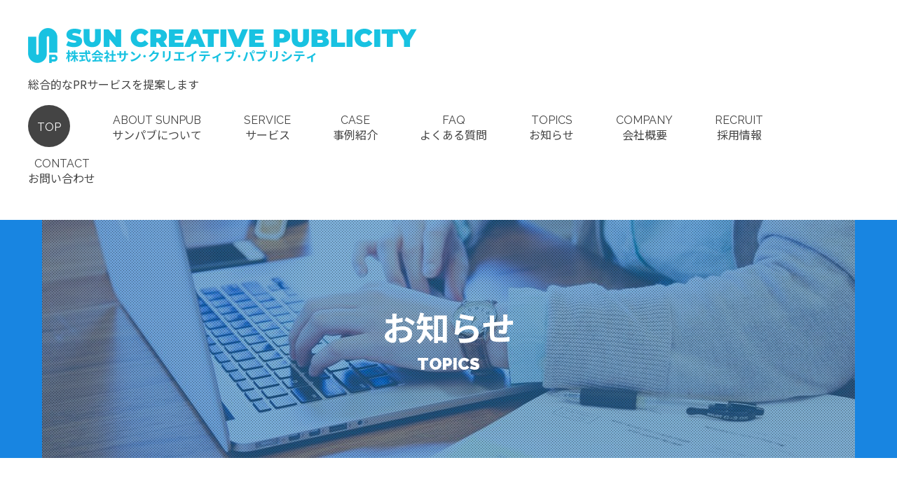

--- FILE ---
content_type: text/html; charset=UTF-8
request_url: https://www.sunpub.co.jp/topics/%E7%AC%AC206%E5%9B%9E%E3%82%B5%E3%83%B3%E3%83%91%E3%83%96%E6%87%87%E8%A9%B1%E4%BC%9A%E3%82%92%E9%96%8B%E5%82%AC%E3%81%97%E3%81%BE%E3%81%97%E3%81%9F%E3%80%82/
body_size: 6043
content:
<!DOCTYPE html>
<html lang="jp">
<head>
	<meta charset="utf-8">
	<meta http-equiv="X-UA-Compatible" content="IE=edge">
	<meta name="viewport" content="width=device-width, initial-scale=1">
	<title>  第206回サンパブ懇話会を開催しました。｜株式会社サン･クリエイティブ･パブリシティ</title>
	<meta name="keywords" content="PR, 広報, メディア, コンサルティング, トレーニング, PRサービス, サン・クリエイティブ・パブリシティ, サンパブ">
	<meta name="description" content="株式会社サン・クリエイティブ・パブリシティーは、PRコンサルティングからメディアトレーニングまで総合的なPRサービスを提案いたします。　略称：サンパブ">
	<link href="https://www.sunpub.co.jp/public/wp-content/themes/sunpub/css/normalize.css" rel="stylesheet">
	<link href="https://fonts.googleapis.com/css?family=Raleway:400,900|Noto+Sans+JP:400,700" rel="stylesheet">
	<link href="https://www.sunpub.co.jp/public/wp-content/themes/sunpub/css/all.min.css" rel="stylesheet">
	<link href="https://www.sunpub.co.jp/public/wp-content/themes/sunpub/css/jquery.bxslider.css" rel="stylesheet">
	<link href="https://www.sunpub.co.jp/public/wp-content/themes/sunpub/css/custom.css?ver=20220714" rel="stylesheet">
		<meta name='robots' content='max-image-preview:large' />
<link rel='dns-prefetch' href='//ajax.googleapis.com' />
<style id='wp-img-auto-sizes-contain-inline-css' type='text/css'>
img:is([sizes=auto i],[sizes^="auto," i]){contain-intrinsic-size:3000px 1500px}
/*# sourceURL=wp-img-auto-sizes-contain-inline-css */
</style>
<style id='wp-block-library-inline-css' type='text/css'>
:root{--wp-block-synced-color:#7a00df;--wp-block-synced-color--rgb:122,0,223;--wp-bound-block-color:var(--wp-block-synced-color);--wp-editor-canvas-background:#ddd;--wp-admin-theme-color:#007cba;--wp-admin-theme-color--rgb:0,124,186;--wp-admin-theme-color-darker-10:#006ba1;--wp-admin-theme-color-darker-10--rgb:0,107,160.5;--wp-admin-theme-color-darker-20:#005a87;--wp-admin-theme-color-darker-20--rgb:0,90,135;--wp-admin-border-width-focus:2px}@media (min-resolution:192dpi){:root{--wp-admin-border-width-focus:1.5px}}.wp-element-button{cursor:pointer}:root .has-very-light-gray-background-color{background-color:#eee}:root .has-very-dark-gray-background-color{background-color:#313131}:root .has-very-light-gray-color{color:#eee}:root .has-very-dark-gray-color{color:#313131}:root .has-vivid-green-cyan-to-vivid-cyan-blue-gradient-background{background:linear-gradient(135deg,#00d084,#0693e3)}:root .has-purple-crush-gradient-background{background:linear-gradient(135deg,#34e2e4,#4721fb 50%,#ab1dfe)}:root .has-hazy-dawn-gradient-background{background:linear-gradient(135deg,#faaca8,#dad0ec)}:root .has-subdued-olive-gradient-background{background:linear-gradient(135deg,#fafae1,#67a671)}:root .has-atomic-cream-gradient-background{background:linear-gradient(135deg,#fdd79a,#004a59)}:root .has-nightshade-gradient-background{background:linear-gradient(135deg,#330968,#31cdcf)}:root .has-midnight-gradient-background{background:linear-gradient(135deg,#020381,#2874fc)}:root{--wp--preset--font-size--normal:16px;--wp--preset--font-size--huge:42px}.has-regular-font-size{font-size:1em}.has-larger-font-size{font-size:2.625em}.has-normal-font-size{font-size:var(--wp--preset--font-size--normal)}.has-huge-font-size{font-size:var(--wp--preset--font-size--huge)}.has-text-align-center{text-align:center}.has-text-align-left{text-align:left}.has-text-align-right{text-align:right}.has-fit-text{white-space:nowrap!important}#end-resizable-editor-section{display:none}.aligncenter{clear:both}.items-justified-left{justify-content:flex-start}.items-justified-center{justify-content:center}.items-justified-right{justify-content:flex-end}.items-justified-space-between{justify-content:space-between}.screen-reader-text{border:0;clip-path:inset(50%);height:1px;margin:-1px;overflow:hidden;padding:0;position:absolute;width:1px;word-wrap:normal!important}.screen-reader-text:focus{background-color:#ddd;clip-path:none;color:#444;display:block;font-size:1em;height:auto;left:5px;line-height:normal;padding:15px 23px 14px;text-decoration:none;top:5px;width:auto;z-index:100000}html :where(.has-border-color){border-style:solid}html :where([style*=border-top-color]){border-top-style:solid}html :where([style*=border-right-color]){border-right-style:solid}html :where([style*=border-bottom-color]){border-bottom-style:solid}html :where([style*=border-left-color]){border-left-style:solid}html :where([style*=border-width]){border-style:solid}html :where([style*=border-top-width]){border-top-style:solid}html :where([style*=border-right-width]){border-right-style:solid}html :where([style*=border-bottom-width]){border-bottom-style:solid}html :where([style*=border-left-width]){border-left-style:solid}html :where(img[class*=wp-image-]){height:auto;max-width:100%}:where(figure){margin:0 0 1em}html :where(.is-position-sticky){--wp-admin--admin-bar--position-offset:var(--wp-admin--admin-bar--height,0px)}@media screen and (max-width:600px){html :where(.is-position-sticky){--wp-admin--admin-bar--position-offset:0px}}

/*# sourceURL=wp-block-library-inline-css */
</style><style id='global-styles-inline-css' type='text/css'>
:root{--wp--preset--aspect-ratio--square: 1;--wp--preset--aspect-ratio--4-3: 4/3;--wp--preset--aspect-ratio--3-4: 3/4;--wp--preset--aspect-ratio--3-2: 3/2;--wp--preset--aspect-ratio--2-3: 2/3;--wp--preset--aspect-ratio--16-9: 16/9;--wp--preset--aspect-ratio--9-16: 9/16;--wp--preset--color--black: #000000;--wp--preset--color--cyan-bluish-gray: #abb8c3;--wp--preset--color--white: #ffffff;--wp--preset--color--pale-pink: #f78da7;--wp--preset--color--vivid-red: #cf2e2e;--wp--preset--color--luminous-vivid-orange: #ff6900;--wp--preset--color--luminous-vivid-amber: #fcb900;--wp--preset--color--light-green-cyan: #7bdcb5;--wp--preset--color--vivid-green-cyan: #00d084;--wp--preset--color--pale-cyan-blue: #8ed1fc;--wp--preset--color--vivid-cyan-blue: #0693e3;--wp--preset--color--vivid-purple: #9b51e0;--wp--preset--gradient--vivid-cyan-blue-to-vivid-purple: linear-gradient(135deg,rgb(6,147,227) 0%,rgb(155,81,224) 100%);--wp--preset--gradient--light-green-cyan-to-vivid-green-cyan: linear-gradient(135deg,rgb(122,220,180) 0%,rgb(0,208,130) 100%);--wp--preset--gradient--luminous-vivid-amber-to-luminous-vivid-orange: linear-gradient(135deg,rgb(252,185,0) 0%,rgb(255,105,0) 100%);--wp--preset--gradient--luminous-vivid-orange-to-vivid-red: linear-gradient(135deg,rgb(255,105,0) 0%,rgb(207,46,46) 100%);--wp--preset--gradient--very-light-gray-to-cyan-bluish-gray: linear-gradient(135deg,rgb(238,238,238) 0%,rgb(169,184,195) 100%);--wp--preset--gradient--cool-to-warm-spectrum: linear-gradient(135deg,rgb(74,234,220) 0%,rgb(151,120,209) 20%,rgb(207,42,186) 40%,rgb(238,44,130) 60%,rgb(251,105,98) 80%,rgb(254,248,76) 100%);--wp--preset--gradient--blush-light-purple: linear-gradient(135deg,rgb(255,206,236) 0%,rgb(152,150,240) 100%);--wp--preset--gradient--blush-bordeaux: linear-gradient(135deg,rgb(254,205,165) 0%,rgb(254,45,45) 50%,rgb(107,0,62) 100%);--wp--preset--gradient--luminous-dusk: linear-gradient(135deg,rgb(255,203,112) 0%,rgb(199,81,192) 50%,rgb(65,88,208) 100%);--wp--preset--gradient--pale-ocean: linear-gradient(135deg,rgb(255,245,203) 0%,rgb(182,227,212) 50%,rgb(51,167,181) 100%);--wp--preset--gradient--electric-grass: linear-gradient(135deg,rgb(202,248,128) 0%,rgb(113,206,126) 100%);--wp--preset--gradient--midnight: linear-gradient(135deg,rgb(2,3,129) 0%,rgb(40,116,252) 100%);--wp--preset--font-size--small: 13px;--wp--preset--font-size--medium: 20px;--wp--preset--font-size--large: 36px;--wp--preset--font-size--x-large: 42px;--wp--preset--spacing--20: 0.44rem;--wp--preset--spacing--30: 0.67rem;--wp--preset--spacing--40: 1rem;--wp--preset--spacing--50: 1.5rem;--wp--preset--spacing--60: 2.25rem;--wp--preset--spacing--70: 3.38rem;--wp--preset--spacing--80: 5.06rem;--wp--preset--shadow--natural: 6px 6px 9px rgba(0, 0, 0, 0.2);--wp--preset--shadow--deep: 12px 12px 50px rgba(0, 0, 0, 0.4);--wp--preset--shadow--sharp: 6px 6px 0px rgba(0, 0, 0, 0.2);--wp--preset--shadow--outlined: 6px 6px 0px -3px rgb(255, 255, 255), 6px 6px rgb(0, 0, 0);--wp--preset--shadow--crisp: 6px 6px 0px rgb(0, 0, 0);}:where(.is-layout-flex){gap: 0.5em;}:where(.is-layout-grid){gap: 0.5em;}body .is-layout-flex{display: flex;}.is-layout-flex{flex-wrap: wrap;align-items: center;}.is-layout-flex > :is(*, div){margin: 0;}body .is-layout-grid{display: grid;}.is-layout-grid > :is(*, div){margin: 0;}:where(.wp-block-columns.is-layout-flex){gap: 2em;}:where(.wp-block-columns.is-layout-grid){gap: 2em;}:where(.wp-block-post-template.is-layout-flex){gap: 1.25em;}:where(.wp-block-post-template.is-layout-grid){gap: 1.25em;}.has-black-color{color: var(--wp--preset--color--black) !important;}.has-cyan-bluish-gray-color{color: var(--wp--preset--color--cyan-bluish-gray) !important;}.has-white-color{color: var(--wp--preset--color--white) !important;}.has-pale-pink-color{color: var(--wp--preset--color--pale-pink) !important;}.has-vivid-red-color{color: var(--wp--preset--color--vivid-red) !important;}.has-luminous-vivid-orange-color{color: var(--wp--preset--color--luminous-vivid-orange) !important;}.has-luminous-vivid-amber-color{color: var(--wp--preset--color--luminous-vivid-amber) !important;}.has-light-green-cyan-color{color: var(--wp--preset--color--light-green-cyan) !important;}.has-vivid-green-cyan-color{color: var(--wp--preset--color--vivid-green-cyan) !important;}.has-pale-cyan-blue-color{color: var(--wp--preset--color--pale-cyan-blue) !important;}.has-vivid-cyan-blue-color{color: var(--wp--preset--color--vivid-cyan-blue) !important;}.has-vivid-purple-color{color: var(--wp--preset--color--vivid-purple) !important;}.has-black-background-color{background-color: var(--wp--preset--color--black) !important;}.has-cyan-bluish-gray-background-color{background-color: var(--wp--preset--color--cyan-bluish-gray) !important;}.has-white-background-color{background-color: var(--wp--preset--color--white) !important;}.has-pale-pink-background-color{background-color: var(--wp--preset--color--pale-pink) !important;}.has-vivid-red-background-color{background-color: var(--wp--preset--color--vivid-red) !important;}.has-luminous-vivid-orange-background-color{background-color: var(--wp--preset--color--luminous-vivid-orange) !important;}.has-luminous-vivid-amber-background-color{background-color: var(--wp--preset--color--luminous-vivid-amber) !important;}.has-light-green-cyan-background-color{background-color: var(--wp--preset--color--light-green-cyan) !important;}.has-vivid-green-cyan-background-color{background-color: var(--wp--preset--color--vivid-green-cyan) !important;}.has-pale-cyan-blue-background-color{background-color: var(--wp--preset--color--pale-cyan-blue) !important;}.has-vivid-cyan-blue-background-color{background-color: var(--wp--preset--color--vivid-cyan-blue) !important;}.has-vivid-purple-background-color{background-color: var(--wp--preset--color--vivid-purple) !important;}.has-black-border-color{border-color: var(--wp--preset--color--black) !important;}.has-cyan-bluish-gray-border-color{border-color: var(--wp--preset--color--cyan-bluish-gray) !important;}.has-white-border-color{border-color: var(--wp--preset--color--white) !important;}.has-pale-pink-border-color{border-color: var(--wp--preset--color--pale-pink) !important;}.has-vivid-red-border-color{border-color: var(--wp--preset--color--vivid-red) !important;}.has-luminous-vivid-orange-border-color{border-color: var(--wp--preset--color--luminous-vivid-orange) !important;}.has-luminous-vivid-amber-border-color{border-color: var(--wp--preset--color--luminous-vivid-amber) !important;}.has-light-green-cyan-border-color{border-color: var(--wp--preset--color--light-green-cyan) !important;}.has-vivid-green-cyan-border-color{border-color: var(--wp--preset--color--vivid-green-cyan) !important;}.has-pale-cyan-blue-border-color{border-color: var(--wp--preset--color--pale-cyan-blue) !important;}.has-vivid-cyan-blue-border-color{border-color: var(--wp--preset--color--vivid-cyan-blue) !important;}.has-vivid-purple-border-color{border-color: var(--wp--preset--color--vivid-purple) !important;}.has-vivid-cyan-blue-to-vivid-purple-gradient-background{background: var(--wp--preset--gradient--vivid-cyan-blue-to-vivid-purple) !important;}.has-light-green-cyan-to-vivid-green-cyan-gradient-background{background: var(--wp--preset--gradient--light-green-cyan-to-vivid-green-cyan) !important;}.has-luminous-vivid-amber-to-luminous-vivid-orange-gradient-background{background: var(--wp--preset--gradient--luminous-vivid-amber-to-luminous-vivid-orange) !important;}.has-luminous-vivid-orange-to-vivid-red-gradient-background{background: var(--wp--preset--gradient--luminous-vivid-orange-to-vivid-red) !important;}.has-very-light-gray-to-cyan-bluish-gray-gradient-background{background: var(--wp--preset--gradient--very-light-gray-to-cyan-bluish-gray) !important;}.has-cool-to-warm-spectrum-gradient-background{background: var(--wp--preset--gradient--cool-to-warm-spectrum) !important;}.has-blush-light-purple-gradient-background{background: var(--wp--preset--gradient--blush-light-purple) !important;}.has-blush-bordeaux-gradient-background{background: var(--wp--preset--gradient--blush-bordeaux) !important;}.has-luminous-dusk-gradient-background{background: var(--wp--preset--gradient--luminous-dusk) !important;}.has-pale-ocean-gradient-background{background: var(--wp--preset--gradient--pale-ocean) !important;}.has-electric-grass-gradient-background{background: var(--wp--preset--gradient--electric-grass) !important;}.has-midnight-gradient-background{background: var(--wp--preset--gradient--midnight) !important;}.has-small-font-size{font-size: var(--wp--preset--font-size--small) !important;}.has-medium-font-size{font-size: var(--wp--preset--font-size--medium) !important;}.has-large-font-size{font-size: var(--wp--preset--font-size--large) !important;}.has-x-large-font-size{font-size: var(--wp--preset--font-size--x-large) !important;}
/*# sourceURL=global-styles-inline-css */
</style>

<style id='classic-theme-styles-inline-css' type='text/css'>
/*! This file is auto-generated */
.wp-block-button__link{color:#fff;background-color:#32373c;border-radius:9999px;box-shadow:none;text-decoration:none;padding:calc(.667em + 2px) calc(1.333em + 2px);font-size:1.125em}.wp-block-file__button{background:#32373c;color:#fff;text-decoration:none}
/*# sourceURL=/wp-includes/css/classic-themes.min.css */
</style>
<script type="text/javascript" src="https://ajax.googleapis.com/ajax/libs/jquery/3.3.1/jquery.min.js?ver=6.9" id="jquery-js"></script>
<link rel="canonical" href="https://www.sunpub.co.jp/topics/%e7%ac%ac206%e5%9b%9e%e3%82%b5%e3%83%b3%e3%83%91%e3%83%96%e6%87%87%e8%a9%b1%e4%bc%9a%e3%82%92%e9%96%8b%e5%82%ac%e3%81%97%e3%81%be%e3%81%97%e3%81%9f%e3%80%82/" />
</head>
<body>
	<header>
		<div class="widecontainer">
			<h1><a href="https://www.sunpub.co.jp/"><img src="https://www.sunpub.co.jp/public/wp-content/themes/sunpub/img/logoSp.png" alt="株式会社サン･クリエイティブ･パブリシティ" class="headerLogosp"><img src="https://www.sunpub.co.jp/public/wp-content/themes/sunpub/img/logoPc.png" alt="株式会社サン･クリエイティブ･パブリシティ" class="headerLogopc"></a></h1>
			<h2>総合的なPRサービスを提案します</h2>
		</div>
	</header>
	<div class="navopen"><i class="fas fa-bars"></i><span>MENU</span></div>
	<nav>
		<div class="widecontainer">
			<ul>
				<li>
					<a href="https://www.sunpub.co.jp/"><span>TOP</span></a>
				</li>
				<li>
					<a href="https://www.sunpub.co.jp/about/"><span>ABOUT SUNPUB</span><br>サンパブについて</a>
					<ul>
						<li><a href="https://www.sunpub.co.jp/about/">サンパブについて</a></li>
						<li><a href="https://www.sunpub.co.jp/strength/">サンパブの強み</a></li>
					</ul>
				</li>
				<li>
					<a href="https://www.sunpub.co.jp/branding/"><span>SERVICE</span><br>サービス</a>
					<ul>
						<li><a href="https://www.sunpub.co.jp/branding/">コーポレート・コミュニケーションズ(ブランディングPR)</a></li>
						<li><a href="https://www.sunpub.co.jp/marketing/">製品・サービスの販促PR支援(マーケティングPR)</a></li>
						<li><a href="https://www.sunpub.co.jp/spottheme/">スポットテーマのPR支援</a></li>
						<li><a href="https://www.sunpub.co.jp/mediatraining/">メディア・トレーニング</a></li>
						<li><a href="https://www.sunpub.co.jp/crisiscontrol/">クライシス時の危機管理対応</a></li>
					</ul>
				</li>
				<li>
					<a href="https://www.sunpub.co.jp/case/"><span>CASE</span><br>事例紹介</a>
				</li>
				<li>
					<a href="https://www.sunpub.co.jp/faq/"><span>FAQ</span><br>よくある質問</a>
				</li>
				<li>
					<a href="https://www.sunpub.co.jp/topics/"><span>TOPICS</span><br>お知らせ</a>
				</li>
				<li>
					<a href="https://www.sunpub.co.jp/company/"><span>COMPANY</span><br>会社概要</a>
				</li>
				<li>
					<a href="https://www.sunpub.co.jp/recruit/"><span>RECRUIT</span><br>採用情報</a>
				</li>
				<li>
					<a href="https://www.sunpub.co.jp/privacyconfirm/"><span>CONTACT</span><br>お問い合わせ</a>
				</li>
			</ul>
		</div>
	</nav>
	<section class="under topics">
		<div class="underTitle">
			<div class="container">
				<h2>お知らせ<span>TOPICS</span></h2>
				<img src="https://www.sunpub.co.jp/public/wp-content/themes/sunpub/img/underTitle.jpg">
			</div>
		</div>
		<div class="container">
			<div class="underBody">
				<p><time>2015.12.28</time></p>
				<h3>第206回サンパブ懇話会を開催しました。</h3>
				<div class="topicsBody"><p><strong>「講師のひとこと」　朝日新聞　経済部長　小陳勇一氏</strong><br />
2016年の注目点は、米国の利上げがどの程度進むかに関心を持っている。どれ程のペースでどれ位の利上げが進むのかは、FRBのイエレン氏も確信がないのではないかと思う。 また、国内ではIT、グローバルの深刻化、2020年以降をどう見通すかにも注目していきたい。更にIoTやフィンテックなどの新しい局面によりビジネス、働き方が大きく変化すると考えている。こうした変化により、商品やサービス、企業の戦略はどう変わるのか。どんな政策対応が必要になるのか。メディアの報道も新しい動きがあると考えている。</p>
</div>
				<p class="btn"><a href="https://www.sunpub.co.jp/topics/">お知らせ一覧</a></p>
			</div>
		</div>
	</section>
	<footer>
		<div class="widecontainer">
			<ul class="footerMainmenu">
				<li>
					<span>ABOUT SUNPUB</span>
					<ul>
						<li><a href="https://www.sunpub.co.jp/about/">サンパブについて</a></li>
						<li><a href="https://www.sunpub.co.jp/strength/">サンパブの強み</a></li>
					</ul>
				</li>
				<li>
					<span>SERVICE</span>
					<ul>
						<li><a href="https://www.sunpub.co.jp/branding/">コーポレート・コミュニケーションズ(ブランディングPR)</a></li>
						<li><a href="https://www.sunpub.co.jp/marketing/">製品・サービスの販促PR支援(マーケティングPR)</a></li>
						<li><a href="https://www.sunpub.co.jp/spottheme/">スポットテーマのPR支援</a></li>
						<li><a href="https://www.sunpub.co.jp/mediatraining/">メディア・トレーニング</a></li>
						<li><a href="https://www.sunpub.co.jp/crisiscontrol/">クライシス時の危機管理対応</a></li>
					</ul>
				</li>
				<li>
					<span>CASE</span>
					<ul>
						<li><a href="https://www.sunpub.co.jp/case/">事例紹介</a></li>
					</ul>
				</li>
				<li>
					<span>FAQ</span>
					<ul>
						<li><a href="https://www.sunpub.co.jp/faq/">よくある質問</a></li>
					</ul>
				</li>
				<li>
					<span>TOPICS</span>
					<ul>
						<li><a href="https://www.sunpub.co.jp/topics/">お知らせ</a></li>
					</ul>
				</li>
				<li>
					<span>COMPANY</span>
					<ul>
						<li><a href="https://www.sunpub.co.jp/company/">会社概要</a></li>
					</ul>
				</li>
				<li>
					<span>RECRUIT</span>
					<ul>
						<li><a href="https://www.sunpub.co.jp/recruit/">採用情報</a></li>
					</ul>
				</li>
				<li>
					<span>CONTACT</span>
					<ul>
						<li><a href="https://www.sunpub.co.jp/privacyconfirm/">お問い合わせ</a></li>
					</ul>
				</li>
			</ul>
			<ul class="footerSubmenu">
				<li><a href="https://www.sunpub.co.jp/privacypolicy/">個人情報保護方針</a></li>
				<li><a href="https://www.sunpub.co.jp/privacy/">個人情報の取り扱いについて</a></li>
				<li><a href="https://www.sunpub.co.jp/sitemap/">サイトマップ</a></li>
			</ul>
			<div class="footerCompany">
				<h1><a href="https://www.sunpub.co.jp/"><img src="https://www.sunpub.co.jp/public/wp-content/themes/sunpub/img/logo.png" alt="株式会社サン･クリエイティブ･パブリシティ"></a></h1>
				<address>〒104-0061　<span>東京都中央区銀座7-12-14 大栄会館</span><br>
				TEL：<a href="tel:03-3545-0511">03-3545-0511</a>　FAX：03-3545-3069</address>
			</div>
		</div>
	</footer>
	<div class="copyright">
		<div class="widecontainer">Copyright &copy; SUN CREATIVE PUBLICITY. All Rights Reserved.</div>
	</div>
	<script src="https://www.sunpub.co.jp/public/wp-content/themes/sunpub/js/jquery.bxslider.js"></script>
	<script src="https://www.sunpub.co.jp/public/wp-content/themes/sunpub/js/custom.js?ver=20191121"></script>
	<script type="speculationrules">
{"prefetch":[{"source":"document","where":{"and":[{"href_matches":"/*"},{"not":{"href_matches":["/public/wp-*.php","/public/wp-admin/*","/public/wp-content/uploads/*","/public/wp-content/*","/public/wp-content/plugins/*","/public/wp-content/themes/sunpub/*","/*\\?(.+)"]}},{"not":{"selector_matches":"a[rel~=\"nofollow\"]"}},{"not":{"selector_matches":".no-prefetch, .no-prefetch a"}}]},"eagerness":"conservative"}]}
</script>
</body>
</html>


--- FILE ---
content_type: text/css
request_url: https://www.sunpub.co.jp/public/wp-content/themes/sunpub/css/custom.css?ver=20220714
body_size: 5732
content:
*,
*:before,
*:after {
	box-sizing: border-box;
}

body {
	background: #bbb;
	font-family: 'Noto Sans JP', sans-serif;
	font-size: 16px;
	line-height: 1.5;
	color: #444;
}

/* container
-------------------------------------------------- */

.container {
	width: 100%;
	padding: 0 20px;
}
@media (min-width: 480px) {
	.container {
		max-width: 440px;
		padding: 0;
		margin: 0 auto;
	}
}
@media (min-width: 640px) {
	.container {
		max-width: 600px;
	}
}
@media (min-width: 960px) {
	.container {
		max-width: 840px;
	}
}
@media (min-width: 1280px) {
	.container {
		max-width: 1160px;
	}
}

/* widecontainer
-------------------------------------------------- */

.widecontainer {
	width: 100%;
	padding: 0 20px;
}
@media (min-width: 960px) {
	.widecontainer {
		padding: 0 40px;
	}
}

/* btn
-------------------------------------------------- */

.btn {
	margin: 3em 0;
	text-align: center;
}

.btn a {
	display: inline-block;
	width: 300px;
	max-width: 100%;
	padding: 10px 0;
	border-radius: 10px;
	background: #ddd;
	line-height: 20px;
	color: #444;
	text-decoration: none;
	transition: 0.2s;
}
.btn a:hover {
	background: #bbb;
}

/* pagination
-------------------------------------------------- */

.pagination ul {
	display: flex;
	flex-wrap: wrap;
	justify-content: center;
	padding: 0;
	margin: 35px 0 -5px;
	list-style: none;
	line-height: 20px;
	text-align: center;
}

.pagination ul li {
	flex-basis: 50px;
	padding: 5px;
}

.pagination ul li a {
	display: block;
	padding: 10px 0;
	border-radius: 10px;
	background: #ddd;
	color: #444;
	text-decoration: none;
	transition: 0.2s;
}
.pagination ul li a:hover {
	background: #bbb;
}

.pagination ul li .current {
	display: block;
	padding: 10px 0;
	border-radius: 10px;
	background: #ddd;
	color: #fff;
}

/* clearfix
-------------------------------------------------- */

.clearfix:after {
	content: '';
	display: block;
	clear: both;
}

/* header
-------------------------------------------------- */

header {
	position: fixed;
	left: 0;
	top: 0;
	z-index: 100;
	width: 100%;
	padding: 20px 0;
	background: #fff;
}
@media (min-width: 960px) {
	header {
		position: relative;
		padding: 40px 0 20px;
	}
}

header h1 {
	margin: 0;
	font-size: 16px;
	line-height: 0;
}

header h1 img.headerLogosp {
	display: inline-block;
	width: auto;
	height: 40px;
}
header h1 img.headerLogopc {
	display: none;
	width: auto;
	height: 50px;
}
@media (min-width: 960px) {
	header h1 img.headerLogosp {
		display: none;
	}
	header h1 img.headerLogopc {
		display: inline-block;
	}
}

header h2 {
	display: none;
	margin: 20px 0 0;
	font-size: 16px;
	line-height: 20px;
	font-weight: normal;
}
@media (min-width: 960px) {
	header h2 {
		display: block;
	}
}

/* nav
-------------------------------------------------- */

.navopen {
	position: fixed;
	right: 20px;
	top: 20px;
	z-index: 101;
	height: 40px;
	padding: 10px;
	border-radius: 5px;
	background: #bbb;
	font-family: 'Raleway', sans-serif;
	line-height: 20px;
	color: #fff;
}
@media (min-width: 960px) {
	.navopen {
		display: none;
	}
}

.navopen i {
	margin-right: 5px;
}

nav {
	display: none;
	position: fixed;
	left: 0;
	top: 0;
	z-index: 99;
	width: 100%;
	height: 100%;
	padding: 80px 0 20px;
	background: #fff;
	overflow-y: scroll;
}
@media (min-width: 960px) {
	nav {
		display: block;
		position: relative;
		padding: 0 0 40px;
		overflow-y: visible;
	}
}

nav a {
	display: block;
	color: #444;
	text-decoration: none;
}

nav span {
	font-family: 'Raleway', sans-serif;
}

nav > div > ul {
	display: flex;
	flex-wrap: wrap;
	padding: 0;
	margin: 0;
	list-style: none;
	line-height: 20px;
	text-align: center;
}
@media (min-width: 960px) {
	nav > div > ul {
		margin: 0 -30px;
	}
}

nav > div > ul > li {
	flex-basis: 100%;
	position: relative;
	padding: 10px 0;
}
@media (min-width: 960px) {
	nav > div > ul > li {
		flex-basis: auto;
		padding: 10px 30px;
	}
}
nav > div > ul > li:first-child {
	display: none;
}
@media (min-width: 960px) {
	nav > div > ul > li:first-child {
		display: block;
		padding: 0 30px;
	}
}

nav > div > ul > li:first-child a {
	display: block;
	width: 60px;
	height: 60px;
	padding: 20px 0;
	border-radius: 50%;
	background: #444;
	color: #fff;
}

nav > div > ul > li > ul {
	width: 100%;
	padding: 10px 20px;
	margin: 10px 0 0;
	border-radius: 10px;
	list-style: none;
	background: #ddd;
	text-align: left;
}
@media (min-width: 960px) {
	nav > div > ul > li > ul {
		position: absolute;
		left: 50%;
		top: 100%;
		z-index: 1;
		width: 300px;
		margin: 0;
		box-shadow: 0 10px 10px rgba(0,0,0,0.2);
		transform: translateX(-50%) scaleY(0);
		transform-origin: center top;
		transition: 0.2s;
	}
	nav > div > ul > li:nth-child(2) > ul {
		background: #18c2e1;
	}
	nav > div > ul > li:nth-child(3) > ul {
		background: #48a5f3;
	}
	nav > div > ul > li > ul.active {
		transform: translateX(-50%) scaleY(1);
	}
}

nav > div > ul > li > ul > li {
	padding: 10px 0;
}

nav > div > ul > li > ul > li > a {
	color: #888;
}
@media (min-width: 960px) {
	nav > div > ul > li > ul > li > a {
		color: #fff;
	}
}

/* footer
-------------------------------------------------- */

footer {
	padding: 40px 0;
	background: #ddd;
}

footer a {
	color: #444;
	text-decoration: none;
}

footer .footerMainmenu {
	display: flex;
	flex-wrap: wrap;
	padding: 0;
	margin: -10px -10px 30px;
	list-style: none;
}

footer .footerMainmenu > li {
	flex-basis: 50%;
	padding: 10px;
	margin: 0;
}
@media (min-width: 640px) {
	footer .footerMainmenu > li {
		flex-basis: 200px;
		max-width: 200px;
	}
}

footer .footerMainmenu > li > span {
	font-family: 'Raleway', sans-serif;
}

footer .footerMainmenu > li > ul {
	padding: 0 0 0 15px;
	margin: 10px 0 0;
	border-left: 1px solid #888;
	list-style: none;
	font-size: 12px;
}

footer .footerMainmenu > li > ul > li {
	margin-bottom: 10px;
}
footer .footerMainmenu > li > ul > li:last-child {
	margin-bottom: 0;
}

footer .footerSubmenu {
	display: flex;
	flex-wrap: wrap;
	padding: 0;
	margin: 0 0 40px;
	list-style: none;
	font-size: 12px;
}

footer .footerSubmenu > li {
	flex-basis: 100%;
	padding: 0;
	margin: 0 0 10px;
}
@media (min-width: 640px) {
	footer .footerSubmenu > li {
		flex-basis: auto;
		margin: 0 40px 0 0;
	}
}
footer .footerSubmenu > li:last-child {
	margin: 0;
}

footer .footerCompany {
	display: flex;
	flex-wrap: wrap;
	margin: -5px -20px;
}

footer .footerCompany h1 {
	padding: 5px 20px;
	margin: 0;
	font-size: 16px;
	line-height: 0;
}

footer .footerCompany h1 img {
	width: auto;
	height: auto;
	max-width: 100%;
	max-height: 40px;
}

footer .footerCompany address {
	padding: 7px 20px;
	font-size: 12px;
	font-style: normal;
}

footer .footerCompany address span {
	display: inline-block;
}

/* copyright
-------------------------------------------------- */

.copyright {
	padding: 10px 0;
	background: #bbb;
	font-size: 12px;
	text-align: center;
	color: #fff;
}

/* top
-------------------------------------------------- */

.top {
	padding: 80px 0 0;
	background: #fff;
}
@media (min-width: 960px) {
	.top {
		padding: 0;
	}
}

.top h2 {
	padding: 20px;
	margin: 0;
	background: #ddd;
	font-size: 16px;
	line-height: 20px;
	color: #444;
	font-weight: normal;
}
@media (min-width: 960px) {
	.top h2 {
		display: none;
	}
}

.top > ul {
	display: flex;
	flex-wrap: wrap;
	padding: 5px;
	margin: 0;
	list-style: none;
}
@media (min-width: 960px) {
	.top > ul {
		padding: 10px;
	}
}

.top > ul > li {
	flex-basis: 50%;
	position: relative;
	font-size: 14px;
	overflow: hidden;
}
@media (min-width: 960px) {
	.top > ul > li {
		flex-basis: 20%;
	}
	.top > ul > li.topInfo {
		order: 1;
	}
	.top > ul > li.topCase {
		order: 3;
	}
	.top > ul > li.topFaq {
		order: 3;
	}
	.top > ul > li.topCompany {
		order: 3;
	}
	.top > ul > li.topRecruit {
		order: 3;
	}
	.top > ul > li.topLogo {
		order: 2;
	}
}
.top > ul > li:before {
	content: '';
	display: block;
	padding-bottom: 100%;
}

.top > ul > li > div {
	position: absolute;
	left: 0;
	top: 0;
	z-index: 3;
	width: 100%;
	height: 100%;
	padding: 5px;
}
@media (min-width: 960px) {
	.top > ul > li > div {
		padding: 10px;
	}
}

.top > ul > li > div > a {
	display: block;
	position: relative;
	width: 100%;
	height: 100%;
	padding: 20px;
	color: #fff;
	text-decoration: none;
}
@media (min-width: 640px) {
	.top > ul > li > div > a {
		padding: 40px;
	}
}
.top > ul > li > div > a:after,
.top > ul > li > div > div:after {
	content: '';
	display: block;
	position: absolute;
	left: 0;
	top: 0;
	z-index: 1;
	width: 100%;
	height: 100%;
	border-radius: 10px;
	background: #ddd;
	transition: 0.1s;
}
.top > ul > li > div > a:hover:after {
	transform: scale(1.05);
}
.top > ul > li.topInfo > div > div:after {
	background: #1885e1;
}
.top > ul > li.topAbout > div > a:after {
	background: #18c2e1;
}
.top > ul > li.topAbout > div > a:hover:after {
	background: #09aecc;
}
.top > ul > li.topStrength > div > a:after {
	background: #92d209;
}
.top > ul > li.topStrength > div > a:hover:after {
	background: #7eb704;
}
.top > ul > li.topService > div > a:after {
	background: #48a5f3;
}
.top > ul > li.topService > div > a:hover:after {
	background: #318edc;
}
.top > ul > li.topCase > div > a:after {
	background: #a663ec;
}
.top > ul > li.topCase > div > a:hover:after {
	background: #8846ce;
}
.top > ul > li.topFaq > div > a:after {
	background: #47c674;
}
.top > ul > li.topFaq > div > a:hover:after {
	background: #30a359;
}
.top > ul > li.topCompany > div > a:after {
	background: #1fb9d5;
}
.top > ul > li.topCompany > div > a:hover:after {
	background: #0f9fb9;
}
.top > ul > li.topRecruit > div > a:after {
	background: #e665db;
}
.top > ul > li.topRecruit > div > a:hover:after {
	background: #d24ec7;
}

.top > ul > li > div h3 {
	position: relative;
	z-index: 3;
	margin: 0 0 10px;
	font-size: 20px;
	line-height: 1;
	color: #fff;
}
@media (min-width: 640px) {
	.top > ul > li > div h3 {
		margin: 0 0 20px;
		font-size: 30px;
	}
}

.top > ul > li > div > a > p {
	position: relative;
	z-index: 3;
	margin: 0;
}

.top > ul > li > div > a > p.topBgtext,
.top > ul > li > div > div > p.topBgtext {
	position: absolute;
	left: 0;
	top: 0;
	z-index: 2;
	width: 100%;
	height: 100%;
	padding: 0 0 20px 20px;
	margin: 0;
	opacity: 0.4;
}
@media (min-width: 640px) {
	.top > ul > li > div > a > p.topBgtext,
	.top > ul > li > div > div > p.topBgtext {
		padding: 0 0 40px 40px;
	}
}

.top > ul > li > div > a > p.topBgtext img,
.top > ul > li > div > div > p.topBgtext img {
	width: auto;
	height: 100%;
}

.top > ul > li.topInfo {
	flex-basis: 100%;
}
@media (min-width: 960px) {
	.top > ul > li.topInfo {
		flex-basis: 40%;
	}
}
.top > ul > li.topInfo:before {
	padding-bottom: 50%;
}

.top > ul > li.topInfo > div h3 {
	position: relative;
}

.top > ul > li.topInfo > div h3 a {
	display: block;
	position: absolute;
	right: 0;
	top: 0;
	padding: 0 10px;
	margin-left: 10px;
	border: 1px solid #fff;
	border-radius: 5px;
	font-size: 14px;
	line-height: 18px;
	color: #fff;
	font-weight: normal;
	text-decoration: none;
}
@media (min-width: 640px) {
	.top > ul > li.topInfo > div h3 a {
		line-height: 28px;
	}
}

.top > ul > li.topInfo > div > div {
	display: block;
	position: relative;
	width: 100%;
	height: 100%;
	padding: 20px;
	border-radius: 10px;
	color: #fff;
	text-decoration: none;
}
@media (min-width: 640px) {
	.top > ul > li.topInfo > div > div {
		padding: 40px;
	}
}

.topInfoSlider {
	position: relative;
	z-index: 3;
}

.top > ul > li.topInfo > div ul {
	padding: 0;
	margin: 0;
	list-style: none;
	line-height: 20px;
}

.top > ul > li.topInfo > div ul li a {
	display: block;
	position: relative;
	padding-left: 20px;
	color: #fff;
	text-decoration: none;
}
.top > ul > li.topInfo > div ul li a:before {
	content: '';
	position: absolute;
	left: 0;
	top: 0;
	width: 1px;
	height: 100%;
	background: #fff;
	opacity: 0.8;
	transform: translateX(1px);
	transition: 0.2s;
}
@media (min-width: 640px) {
	.top > ul > li.topInfo > div ul li a:hover:before {
		transform: translateX(10px);
	}
}

.top > ul > li.topInfo > div ul li time {
	opacity: 0.8;
}

.top > ul > li.topInfo > div ul li h4 {
	padding-top: 10px;
	margin: 0;
}

.top > ul > li.topInfo > div ul li p {
	display: none;
	overflow: hidden;
	max-height: 50px;
	padding-top: 10px;
	margin: 0;
}
@media (min-width: 640px) {
	.top > ul > li.topInfo > div ul li p {
		display: block;
	}
}

.top > ul > li.topLogo:hover:after {
	transform: none;
}
.top > ul > li.topLogo > div img {
	display: block;
	object-fit: cover;
	width: 100%;
	height: 100%;
	border-radius: 10px;
}

.bx-wrapper {
	margin-bottom: 20px;
	border: none;
	background: transparent;
	box-shadow: none;
}

.bx-wrapper .bx-pager {
	top: 100%;
	bottom: auto;
	padding-top: 10px;
	font-size: 10px;
	line-height: 10px;
}

.bx-wrapper .bx-pager.bx-default-pager a {
	background: #fff;
	opacity: 0.4;
}

.bx-wrapper .bx-pager.bx-default-pager a.active {
	background: #fff;
	opacity: 0.8;
}

/* under
-------------------------------------------------- */

.under {
	margin-top: 80px;
	background: #fff;
}
@media (min-width: 960px) {
	.under {
		margin: 0;
	}
}

.under .underTitle .container {
	position: relative;
	height: 280px;
}
@media (min-width: 960px) {
	.under .underTitle .container {
		height: 340px;
	}
}
.under .underTitle .container:after {
	content: '';
	display: block;
	position: absolute;
	left: 0;
	top: 0;
	z-index: 2;
	width: 100%;
	height: 100%;
	background: rgba(0,0,0,0.2) url(../img/underTitleFilter.png);
	opacity: 0.5;
}

.under .underTitle h2 {
	position: absolute;
	left: 0;
	top: 50%;
	z-index: 3;
	transform: translateY(-50%);
	width: 100%;
	margin: 0;
	font-size: 32px;
	text-align: center;
	color: #fff;
}
@media (min-width: 960px) {
	.under .underTitle h2 {
		font-size: 48px;
	}
}

.under .underTitle h2 span {
	display: block;
	font-family: 'Raleway', sans-serif;
	font-size: 24px;
}

.under .underTitle img {
	display: block;
	position: absolute;
	left: 50%;
	top: 50%;
	z-index: 1;
	transform: translate(-50%,-50%);
	width: 100%;
	height: 100%;
	object-fit: cover;
	opacity: 0.5;
}

.under .underBody {
	padding: 60px 0;
}

.under .underBody > *:first-child {
	margin-top: 0;
}
.under .underBody > *:last-child {
	margin-bottom: 0;
}

.under .underColumn {
	display: flex;
	flex-wrap: wrap;
	justify-content: space-between;
	padding: 60px 0;
}

.under .underColumn .underMain {
	flex-basis: 100%;
	max-width: 100%;
}
@media (min-width: 960px) {
	.under .underColumn .underMain {
		flex-basis: calc(100% - 380px);
		max-width: calc(100% - 380px);
	}
}

.under .underColumn .underSide {
	flex-basis: 100%;
	max-width: 100%;
	margin-top: 60px;
	border-radius: 10px;
}
@media (min-width: 960px) {
	.under .underColumn .underSide {
		flex-basis: 300px;
		max-width: 300px;
		margin-top: 0;
	}
}

.under > .container > .underMain {
	padding: 60px 0;
}

.under .underMain > *:first-child {
	margin-top: 0;
}
.under .underMain > *:last-child {
	margin-bottom: 0;
}

.under .underMain h3 {
	margin: 2em 0;
	font-size: 32px;
}

.under .underMain h3 span {
	display: block;
	font-size: 24px;
}

.under .underMain h4 {
	margin: 2.5em 0 0.5em;
	font-size: 24px;
	font-weight: normal;
}

.under .underMain h5 {
	margin: 0.5em 0;
	padding-left: 10px;
	border-left: 4px solid;
	font-size: 18px;
	line-height: 1em;
	font-weight: normal;
}

.under .underMain h6 {
	margin: 2.5em 0 0.5em;
	border-bottom: 1px solid #ccc;
	font-size: 16px;
	font-weight: normal;
}

.under .underMain p {
	text-align: justify;
	text-justify: inter-ideograph;
}

.under .underMain p.underTextSmall {
	font-size: 14px;
}

.under .underMain .underListUl {
	padding: 0;
	list-style: none;
}

.under .underMain .underListUl li {
	position: relative;
	padding-left: 30px;
	margin-bottom: 0.5em;
}
.under .underMain .underListUl li:last-of-type {
	margin-bottom: 0;
}
.under .underMain .underListUl li .underListUlMarker {
	position: absolute;
	left: 5px;
	top: 0;
}

.under .underMain .underListUlBasic li,
.under .underMain .underListOlBasic li {
	margin-bottom: 1em;
}
.under .underMain .underListUlBasic li:last-of-type,
.under .underMain .underListOlBasic li:last-of-type {
	margin-bottom: 0;
}

.under .underMain .underImg img {
	width: auto;
	height: auto;
	max-width: 100%;
}

.under .underRelation {
	padding: 40px 0;
	margin: 0;
	list-style: none;
}

.under .underRelation li a {
	display: block;
	padding: 10px 15px;
	color: #fff;
	text-decoration: none;
}
.under .underRelation li a:hover {
	background: rgba(255,255,255,0.5);
}

/* casearchive
-------------------------------------------------- */

.casearchive .underTitle {
	background-color: #a663ec;
}

.casearchive .casearchiveList {
	display: flex;
	flex-wrap: wrap;
	padding: 0;
	margin: 30px -10px -10px;
	list-style: none;
}

.casearchive .casearchiveList li {
	flex-basis: 100%;
	max-width: 100%;
	padding: 10px;
}
@media (min-width: 640px) {
	.casearchive .casearchiveList li {
		flex-basis: 50%;
		max-width: 50%;
	}
}
@media (min-width: 960px) {
	.casearchive .casearchiveList li {
		flex-basis: 33.33%;
		max-width: 33.33%;
	}
}

.casearchive .casearchiveList li a {
	display: block;
	position: relative;
	height: 100%;
	padding: 40px;
	color: #fff;
	text-decoration: none;
}
.casearchive .casearchiveList li a:after {
	content: '';
	display: block;
	position: absolute;
	left: 0;
	top: 0;
	z-index: 1;
	width: 100%;
	height: 100%;
	border-radius: 10px;
	background: #a663ec;
	transition: 0.2s;
}
.casearchive .casearchiveList li a:hover:after {
	transform: scale(1.05);
	background: #8846ce;
}

.casearchive .casearchiveList li a h3 {
	position: relative;
	z-index: 2;
	margin: 0 0 0.5em;
	font-size: 18px;
}

.casearchive .casearchiveList li a p {
	position: relative;
	z-index: 2;
	padding-left: 10px;
	margin: 0;
	border-left: 4px solid rgba(255,255,255,0.8);
	line-height: 1em;
	color: rgba(255,255,255,0.8);
}

/* case
-------------------------------------------------- */

.case .underTitle {
	background-color: #a663ec;
}

.case .underBody h3 {
	margin: 2em 0;
	font-size: 32px;
	color: #a663ec;
}

.case .underBody dl dt {
	margin: 2.5em 0 1em;
	padding-left: 10px;
	border-left: 4px solid #a663ec;
	font-size: 20px;
	line-height: 1em;
	font-weight: bold;
}

.case .underBody dl dd {
	text-align: justify;
	text-justify: inter-ideograph;
}

/* faq
-------------------------------------------------- */

.faq .underBody dl dt {
	padding: 40px 0 10px;
	margin-top: 40px;
	border-top: 1px dotted #ccc;
	border-bottom: 1px solid;
	font-size: 24px;
}
.faq .underBody dl dt:first-of-type {
	padding-top: 0;
	margin-top: 0;
	border-top: none;
}

.faq .underBody dl dd {
	padding-top: 20px;
	margin-left: 0;
}
@media (min-width: 960px) {
	.faq .underBody dl dd {
		margin-left: 40px;
	}
}

.faq .underBody dl dt,
.faq .underBody dl dd {
	display: flex;
	align-items: center;
}

.faq .underBody dl dt i,
.faq .underBody dl dd i {
	margin-right: 20px;
	font-family: 'Raleway', sans-serif;
	font-size: 32px;
	line-height: 1em;
	font-style: normal;
}

.faq .underBody dl dt span,
.faq .underBody dl dd span {
	text-align: justify;
	text-justify: inter-ideograph;
}

/* topicsarchive
-------------------------------------------------- */

.topicsarchive .underTitle {
	background-color: #1885e1;
}

.topicsarchive .topicsarchiveList {
	padding: 0;
	margin: 0;
	list-style: none;
}

.topicsarchive .topicsarchiveList li {
	padding-bottom: 40px;
	margin-bottom: 40px;
	border-bottom: 1px dotted #ccc;
}
.topicsarchive .topicsarchiveList li:last-of-type {
	padding-bottom: 0;
	margin-bottom: 0;
	border-bottom: none;
}

.topicsarchive .topicsarchiveList li a {
	display: flex;
	color: #444;
	text-decoration: none;
	transition: 0.2s;
}
.topicsarchive .topicsarchiveList li a:hover {
	color: #1885e1;
}

.topicsarchive .topicsarchiveList li a time {
	margin-right: 20px;
	color: #1885e1;
}

.topicsarchive .topicsarchiveList li a h3 {
	margin: 0;
	font-size: 16px;
	font-weight: normal;
}

/* topics
-------------------------------------------------- */

.topics .underTitle {
	background-color: #1885e1;
}

.topics .underBody h3 {
	margin: 0 0 2em;
	font-size: 32px;
	color: #1885e1;
}

.topics .topicsBody p {
	text-align: justify;
	text-justify: inter-ideograph;
}

/* company
-------------------------------------------------- */

.company .underBody h3 {
	margin: 2em 0;
	font-size: 32px;
}

.company .underBody h4 {
	margin: 2.5em 0 0.5em;
	font-size: 24px;
	font-weight: normal;
}

.company .underBody dl {
	display: flex;
	flex-wrap: wrap;
	align-items: center;
	margin: -2em 0 0;
}
@media (min-width: 640px) {
	.company .underBody dl {
		margin: -2em 0;
	}
}

.company .underBody dl dt {
	flex-basis: 100%;
	max-width: 100%;
	padding: 2em 0;
	font-weight: bold;
}
@media (min-width: 640px) {
	.company .underBody dl dt {
		flex-basis: 180px;
		max-width: 180px;
	}
}

.company .underBody dl dd {
	flex-basis: 100%;
	max-width: 100%;
	padding: 0;
	margin: 0;
	text-align: justify;
	text-justify: inter-ideograph;
}
@media (min-width: 640px) {
	.company .underBody dl dd {
		flex-basis: calc(100% - 180px);
		max-width: calc(100% - 180px);
		padding: 2em 0;
	}
}

.company .companyOutlineOverseasP {
	padding: 20px;
	margin-bottom: 3em;
	background: #ddd;
	text-align: justify;
	text-justify: inter-ideograph;
}

.company .companyMap {
	position: relative;
	height: 0;
	padding-bottom: 400px;
	margin-bottom: 40px;
}

.company .companyMap iframe,
.company .companyMap object,
.company .companyMap embed {
	position: absolute;
	left: 0;
	top: 0;
	width: 100%;
	height: 100%;
}

/* recruitarchive
-------------------------------------------------- */

.recruitarchive .underTitle {
	background-color: #e665db;
}

.recruitarchive .underMain h3 {
	margin: 2em 0;
	font-size: 32px;
	color: #e665db;
}

.recruitarchive .recruitarchiveList {
	display: flex;
	flex-wrap: wrap;
	padding: 0;
	margin: -10px -10px 30px;
	list-style: none;
}

.recruitarchive .recruitarchiveList li {
	flex-basis: 100%;
	max-width: 100%;
	padding: 10px;
}
@media (min-width: 640px) {
	.recruitarchive .recruitarchiveList li {
		flex-basis: 50%;
		max-width: 50%;
	}
}
@media (min-width: 960px) {
	.recruitarchive .recruitarchiveList li {
		flex-basis: 33.33%;
		max-width: 33.33%;
	}
}

.recruitarchive .recruitarchiveList li a {
	display: block;
	position: relative;
	height: 100%;
	padding: 40px;
	color: #fff;
	text-decoration: none;
}
.recruitarchive .recruitarchiveList li a:after {
	content: '';
	display: block;
	position: absolute;
	left: 0;
	top: 0;
	z-index: 1;
	width: 100%;
	height: 100%;
	border-radius: 10px;
	background: #e665db;
	transition: 0.2s;
}
.recruitarchive .recruitarchiveList li a:hover:after {
	transform: scale(1.05);
	background: #d24ec7;
}

.recruitarchive .recruitarchiveList li a h4 {
	position: relative;
	z-index: 2;
	margin: 0 0 0.5em;
	font-size: 18px;
}

.recruitarchive .recruitarchiveList li a p {
	position: relative;
	z-index: 2;
	padding-left: 10px;
	margin: 0;
	border-left: 4px solid rgba(255,255,255,0.8);
	line-height: 1em;
	color: rgba(255,255,255,0.8);
}

/* recruit
-------------------------------------------------- */

.recruit .underTitle {
	background-color: #e665db;
}

.recruit .underMain h3 {
	margin: 2em 0;
	font-size: 32px;
	color: #e665db;
}

.recruit .underMain h3 span {
	display: block;
	font-size: 24px;
}

.recruit .underMain h4 {
	margin: 2.5em 0 0.5em;
	font-size: 24px;
	color: #e665db;
	font-weight: normal;
}

.recruit .underMain dl {
	display: flex;
	flex-wrap: wrap;
	align-items: center;
	margin: 1em 0;
}
@media (min-width: 640px) {
	.recruit .underMain dl {
		margin: 2em 0;
	}
}

.recruit .underMain dl dt {
	flex-basis: 100%;
	max-width: 100%;
	padding: 1em 0;
	font-weight: bold;
}
@media (min-width: 640px) {
	.recruit .underMain dl dt {
		flex-basis: 180px;
		max-width: 180px;
		padding: 2em 0;
	}
}

.recruit .underMain dl dd {
	flex-basis: 100%;
	max-width: 100%;
	padding: 1em 0;
	margin: 0;
	text-align: justify;
	text-justify: inter-ideograph;
}
@media (min-width: 640px) {
	.recruit .underMain dl dd {
		flex-basis: calc(100% - 180px);
		max-width: calc(100% - 180px);
		padding: 2em 0;
	}
}

.recruit .underMain .recruitOther {
	margin-bottom: 4em;
}

.recruit .underMain p.btn {
	text-align: center;
}

/* privacyconfirm
-------------------------------------------------- */

.privacyconfirm .privacyconfirmContent {
	margin-top: 40px;
	padding-top: 35px;
	border-top: 1px solid #ccc;
}

.privacyconfirm .privacyconfirmContent h4 {
	margin-top: 0;
}

.privacyconfirm .privacyconfirmScroll {
	height: 300px;
	padding: 30px;
	border: 1px solid #ccc;
	overflow: auto;
}

.privacyconfirm .privacyconfirmScroll > *:first-child {
	margin-top: 0;
}

.privacyconfirm .privacyconfirmScroll > *:last-child {
	margin-bottom: 0;
}

.privacyconfirm .privacyconfirmButton {
	margin-top: 40px;
	padding-top: 35px;
	border-top: 1px solid #ccc;
	text-align: center;
}

.privacyconfirm .privacyconfirmButton button {
	display: inline-block;
	width: 300px;
	max-width: 100%;
	padding: 10px 0;
	border: none;
	border-radius: 10px;
	background: #18c2e1;
	font-family: 'Noto Sans JP', sans-serif;
	line-height: 20px;
	color: #fff;
	text-decoration: none;
	transition: 0.2s;
	cursor: pointer;
}

.privacyconfirm .privacyconfirmButton button:hover {
	background: #1885e1;
}

.privacyconfirm .privacyconfirmButton button:disabled {
	background: #eee;
	color: #ccc;
	cursor: default;
}

/* contact
-------------------------------------------------- */

.contact .contactStep {
	display: flex;
	padding: 0;
	margin: 0 0 2em;
	border-radius: 10px;
	overflow: hidden;
	list-style: none;
	text-align: center;
	color: #fff;
}

.contact .contactStep li {
	position: relative;
	flex-basis: 33.33%;
	padding: 10px 0;
	background: #bbb;
}
.contact .contactStep li:after {
	position: absolute;
	right: 0;
	top: 50%;
	z-index: 1;
	transform: translate(50%,-50%);
	content: '\f061';
	font-family: 'Font Awesome 5 Free';
	color: #fff;
	font-weight: 900;
}
.contact .contactStep li:last-child:after {
	content: '';
	display: none;
}

.contact .contactStep li.contactStepActive {
	background: #18c2e1;
}

.contact .contactForm {
	display: flex;
	flex-wrap: wrap;
	align-items: center;
	padding: 1em 0;
	margin: 0;
}
@media (min-width: 640px) {
	.contact .contactForm {
		padding: 0;
	}
}

.contact .contactForm dt {
	flex-basis: 100%;
	max-width: 100%;
	padding: 1em 0;
	font-weight: bold;
}
@media (min-width: 640px) {
	.contact .contactForm dt {
		flex-basis: 180px;
		max-width: 180px;
		padding: 2em 0;
	}
}

.contact .contactForm dd {
	flex-basis: 100%;
	max-width: 100%;
	padding: 1em 0;
	margin: 0;
}
@media (min-width: 640px) {
	.contact .contactForm dd {
		flex-basis: calc(100% - 180px);
		max-width: calc(100% - 180px);
		padding: 2em 0;
	}
}

.contact form label {
	display: inline-block;
	padding: 5px 10px;
	margin: 5px 0;
	border: 1px solid #ccc;
	border-radius: 5px;
}

.contact form input,
.contact form textarea,
.contact form select {
	padding: 5px;
	margin: 5px 0;
	border: 1px solid #ccc;
	border-radius: 5px;
	font-family: 'Noto Sans JP', sans-serif;
	line-height: 1.5;
}
.contact form input:focus,
.contact form textarea:focus,
.contact form select:focus,
.contact form button:focus {
	outline: none;
}

.contact form input[type='text'],
.contact form input[type='email'],
.contact form textarea {
	width: 100%;
}

.contact .contactRequired {
	padding: 0 5px;
	margin-left: 5px;
	border-radius: 4px;
	background: #a00;
	font-size: 12px;
	color: #eee;
}

.contact .contactNotes {
	font-size: 14px;
}

.contact .contactBtn {
	margin: 2em 0 0;
	text-align: center;
}

.contact .contactBtn button {
	display: inline-block;
	width: 300px;
	max-width: calc(50% - 20px);
	padding: 10px 0;
	border: none;
	border-radius: 10px;
	background: #ddd;
	font-family: 'Noto Sans JP', sans-serif;
	line-height: 20px;
	color: #444;
	text-decoration: none;
	transition: 0.2s;
	cursor: pointer;
}
.contact .contactBtn button:first-of-type {
	margin-right: 10px;
}
.contact .contactBtn button:last-of-type {
	margin-left: 10px;
}
.contact .contactBtn button:hover {
	background: #bbb;
}

.contact .mw_wp_form_input .contactHideInput {
	display: none;
}

.contact .mw_wp_form_confirm .contactHideConfirm {
	display: none;
}

/* confirm
-------------------------------------------------- */

.confirm .contactStep {
	display: flex;
	padding: 0;
	margin: 0 0 2em;
	border-radius: 10px;
	overflow: hidden;
	list-style: none;
	text-align: center;
	color: #fff;
}

.confirm .contactStep li {
	position: relative;
	flex-basis: 33.33%;
	padding: 10px 0;
	background: #bbb;
}
.confirm .contactStep li:after {
	position: absolute;
	right: 0;
	top: 50%;
	z-index: 1;
	transform: translate(50%,-50%);
	content: '\f061';
	font-family: 'Font Awesome 5 Free';
	color: #fff;
	font-weight: 900;
}
.confirm .contactStep li:last-child:after {
	content: '';
	display: none;
}

.confirm .contactStep li.contactStepActive {
	background: #18c2e1;
}

.confirm .contactForm {
	display: flex;
	flex-wrap: wrap;
	align-items: center;
	padding: 1em 0;
	margin: 0;
}
@media (min-width: 640px) {
	.confirm .contactForm {
		padding: 0;
	}
}

.confirm .contactForm dt {
	flex-basis: 100%;
	max-width: 100%;
	padding: 1em 0;
	font-weight: bold;
}
@media (min-width: 640px) {
	.confirm .contactForm dt {
		flex-basis: 180px;
		max-width: 180px;
		padding: 2em 0;
	}
}

.confirm .contactForm dd {
	flex-basis: 100%;
	max-width: 100%;
	padding: 1em 0;
	margin: 0;
}
@media (min-width: 640px) {
	.confirm .contactForm dd {
		flex-basis: calc(100% - 180px);
		max-width: calc(100% - 180px);
		padding: 2em 0;
	}
}

.confirm form label {
	display: inline-block;
	padding: 5px 10px;
	margin: 5px 0;
	border: 1px solid #ccc;
	border-radius: 5px;
}

.confirm form input,
.confirm form textarea,
.confirm form select {
	padding: 5px;
	margin: 5px 0;
	border: 1px solid #ccc;
	border-radius: 5px;
	font-family: 'Noto Sans JP', sans-serif;
	line-height: 1.5;
}
.confirm form input:focus,
.confirm form textarea:focus,
.confirm form select:focus,
.confirm form button:focus {
	outline: none;
}

.confirm form input[type='text'],
.confirm form input[type='email'],
.confirm form textarea {
	width: 100%;
}

.confirm .contactRequired {
	padding: 0 5px;
	margin-left: 5px;
	border-radius: 4px;
	background: #a00;
	font-size: 12px;
	color: #eee;
}

.confirm .contactNotes {
	font-size: 14px;
}

.confirm .contactBtn {
	margin: 2em 0 0;
	text-align: center;
}

.confirm .contactBtn button {
	display: inline-block;
	width: 300px;
	max-width: calc(50% - 20px);
	padding: 10px 0;
	border: none;
	border-radius: 10px;
	background: #ddd;
	font-family: 'Noto Sans JP', sans-serif;
	line-height: 20px;
	color: #444;
	text-decoration: none;
	transition: 0.2s;
	cursor: pointer;
}
.confirm .contactBtn button:first-of-type {
	margin-right: 10px;
}
.confirm .contactBtn button:last-of-type {
	margin-left: 10px;
}
.confirm .contactBtn button:hover {
	background: #bbb;
}

.confirm .mw_wp_form_input .contactHideInput {
	display: none;
}

.confirm .mw_wp_form_confirm .contactHideConfirm {
	display: none;
}

/* complete
-------------------------------------------------- */

.complete .contactStep {
	display: flex;
	padding: 0;
	margin: 0 0 2em;
	border-radius: 10px;
	overflow: hidden;
	list-style: none;
	text-align: center;
	color: #fff;
}

.complete .contactStep li {
	position: relative;
	flex-basis: 33.33%;
	padding: 10px 0;
	background: #bbb;
}
.complete .contactStep li:after {
	position: absolute;
	right: 0;
	top: 50%;
	z-index: 1;
	transform: translate(50%,-50%);
	content: '\f061';
	font-family: 'Font Awesome 5 Free';
	color: #fff;
	font-weight: 900;
}
.complete .contactStep li:last-child:after {
	content: '';
	display: none;
}

.complete .contactStep li.contactStepActive {
	background: #18c2e1;
}



@media (min-width: 480px) {
}
@media (min-width: 640px) {
}
@media (min-width: 960px) {
}
@media (min-width: 1280px) {
}


--- FILE ---
content_type: application/javascript
request_url: https://www.sunpub.co.jp/public/wp-content/themes/sunpub/js/custom.js?ver=20191121
body_size: 415
content:
/* メニューSP
-------------------------------------------------- */

$(function(){
	$('.navopen').click(function(){
		$('nav').slideToggle();
	});
});

/* メニューPC
-------------------------------------------------- */

$(function(){
	$('nav > div > ul > li').hover(
		function(){
			$(this).children('ul').addClass('active');
		},
		function(){
			$(this).children('ul').removeClass('active');
		}
	);
});

/* アンカーリンク
-------------------------------------------------- */

$(function(){
	$('a[href^="#"]').click(function(){
		var speed = 500;
		var href= $(this).attr('href');
		var target = $(href == '#' || href == '' ? 'html' : href);
		var position = target.offset().top;
		$('html, body').animate({scrollTop:position}, speed, 'swing');
		return false;
	});
});

/* スライダー
-------------------------------------------------- */

$(function(){
	 $('.bxslider').bxSlider({
	 	auto: true,
	 	autoHover: true,
	 	infiniteLoop: true,
	 	controls: false,
	 	touchEnabled: false,
	});
});